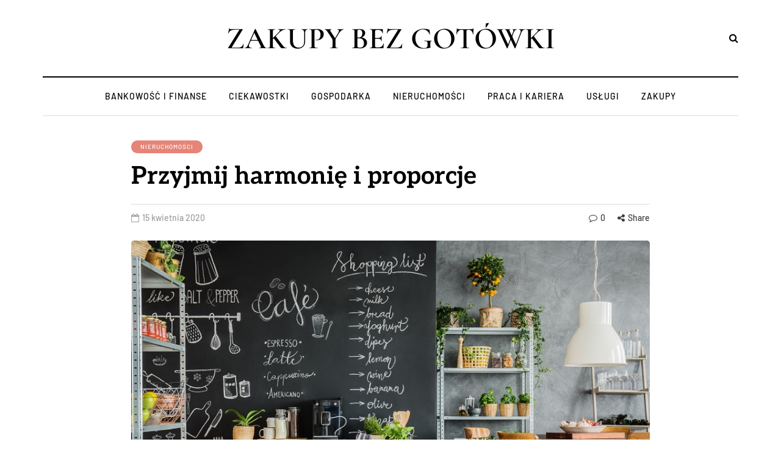

--- FILE ---
content_type: text/html; charset=UTF-8
request_url: https://zakupybezgotowki.pl/przyjmij-harmonie-i-proporcje/?noamp=mobile
body_size: 14362
content:
<!DOCTYPE html>
<html lang="pl-PL">
<head>
<meta name="viewport" content="width=device-width, initial-scale=1.0" />
<meta charset="UTF-8" />
<link rel="profile" href="http://gmpg.org/xfn/11" />
<link rel="pingback" href="https://zakupybezgotowki.pl/xmlrpc.php" />
<script type="text/javascript">
/* <![CDATA[ */
(()=>{var e={};e.g=function(){if("object"==typeof globalThis)return globalThis;try{return this||new Function("return this")()}catch(e){if("object"==typeof window)return window}}(),function({ampUrl:n,isCustomizePreview:t,isAmpDevMode:r,noampQueryVarName:o,noampQueryVarValue:s,disabledStorageKey:i,mobileUserAgents:a,regexRegex:c}){if("undefined"==typeof sessionStorage)return;const d=new RegExp(c);if(!a.some((e=>{const n=e.match(d);return!(!n||!new RegExp(n[1],n[2]).test(navigator.userAgent))||navigator.userAgent.includes(e)})))return;e.g.addEventListener("DOMContentLoaded",(()=>{const e=document.getElementById("amp-mobile-version-switcher");if(!e)return;e.hidden=!1;const n=e.querySelector("a[href]");n&&n.addEventListener("click",(()=>{sessionStorage.removeItem(i)}))}));const g=r&&["paired-browsing-non-amp","paired-browsing-amp"].includes(window.name);if(sessionStorage.getItem(i)||t||g)return;const u=new URL(location.href),m=new URL(n);m.hash=u.hash,u.searchParams.has(o)&&s===u.searchParams.get(o)?sessionStorage.setItem(i,"1"):m.href!==u.href&&(window.stop(),location.replace(m.href))}({"ampUrl":"https:\/\/zakupybezgotowki.pl\/przyjmij-harmonie-i-proporcje\/?amp=1","noampQueryVarName":"noamp","noampQueryVarValue":"mobile","disabledStorageKey":"amp_mobile_redirect_disabled","mobileUserAgents":["Mobile","Android","Silk\/","Kindle","BlackBerry","Opera Mini","Opera Mobi"],"regexRegex":"^\\\/((?:.|\\n)+)\\\/([i]*)$","isCustomizePreview":false,"isAmpDevMode":false})})();
/* ]]> */
</script>
  <meta name='robots' content='index, follow, max-image-preview:large, max-snippet:-1, max-video-preview:-1' />
	<style>img:is([sizes="auto" i], [sizes^="auto," i]) { contain-intrinsic-size: 3000px 1500px }</style>
	
	<!-- This site is optimized with the Yoast SEO plugin v26.4 - https://yoast.com/wordpress/plugins/seo/ -->
	<title>Przyjmij harmonię i proporcje - ZakupyBezGotowki.pl</title>
	<link rel="canonical" href="https://zakupybezgotowki.pl/przyjmij-harmonie-i-proporcje/" />
	<meta property="og:locale" content="pl_PL" />
	<meta property="og:type" content="article" />
	<meta property="og:title" content="Przyjmij harmonię i proporcje - ZakupyBezGotowki.pl" />
	<meta property="og:description" content="Harmonia w aranżacji wnętrz to równowaga i proporcje. Skala pomieszczenia, dużego lub małego, będzie miała wpływ na ogólny układ. Niektóre elementy, takie jak szerokość ścieżek wokół przestrzeni, będą miały minimalny wygodny rozmiar. Inne opcje, takie..." />
	<meta property="og:url" content="https://zakupybezgotowki.pl/przyjmij-harmonie-i-proporcje/" />
	<meta property="og:site_name" content="ZakupyBezGotowki.pl" />
	<meta property="article:published_time" content="2020-04-15T20:07:42+00:00" />
	<meta property="article:modified_time" content="2020-10-08T20:20:48+00:00" />
	<meta property="og:image" content="https://zakupybezgotowki.pl/wp-content/uploads/2020/10/jak-ozdobic-duza-sciane.jpg" />
	<meta property="og:image:width" content="800" />
	<meta property="og:image:height" content="533" />
	<meta property="og:image:type" content="image/jpeg" />
	<meta name="author" content="Witold Stasiak" />
	<meta name="twitter:card" content="summary_large_image" />
	<meta name="twitter:label1" content="Napisane przez" />
	<meta name="twitter:data1" content="Witold Stasiak" />
	<meta name="twitter:label2" content="Szacowany czas czytania" />
	<meta name="twitter:data2" content="5 minut" />
	<script type="application/ld+json" class="yoast-schema-graph">{"@context":"https://schema.org","@graph":[{"@type":"WebPage","@id":"https://zakupybezgotowki.pl/przyjmij-harmonie-i-proporcje/","url":"https://zakupybezgotowki.pl/przyjmij-harmonie-i-proporcje/","name":"Przyjmij harmonię i proporcje - ZakupyBezGotowki.pl","isPartOf":{"@id":"https://zakupybezgotowki.pl/#website"},"primaryImageOfPage":{"@id":"https://zakupybezgotowki.pl/przyjmij-harmonie-i-proporcje/#primaryimage"},"image":{"@id":"https://zakupybezgotowki.pl/przyjmij-harmonie-i-proporcje/#primaryimage"},"thumbnailUrl":"https://zakupybezgotowki.pl/wp-content/uploads/2020/10/jak-ozdobic-duza-sciane.jpg","datePublished":"2020-04-15T20:07:42+00:00","dateModified":"2020-10-08T20:20:48+00:00","author":{"@id":"https://zakupybezgotowki.pl/#/schema/person/02678a1ac1916f03b525178fc2ec22de"},"breadcrumb":{"@id":"https://zakupybezgotowki.pl/przyjmij-harmonie-i-proporcje/#breadcrumb"},"inLanguage":"pl-PL","potentialAction":[{"@type":"ReadAction","target":["https://zakupybezgotowki.pl/przyjmij-harmonie-i-proporcje/"]}]},{"@type":"ImageObject","inLanguage":"pl-PL","@id":"https://zakupybezgotowki.pl/przyjmij-harmonie-i-proporcje/#primaryimage","url":"https://zakupybezgotowki.pl/wp-content/uploads/2020/10/jak-ozdobic-duza-sciane.jpg","contentUrl":"https://zakupybezgotowki.pl/wp-content/uploads/2020/10/jak-ozdobic-duza-sciane.jpg","width":800,"height":533},{"@type":"BreadcrumbList","@id":"https://zakupybezgotowki.pl/przyjmij-harmonie-i-proporcje/#breadcrumb","itemListElement":[{"@type":"ListItem","position":1,"name":"Strona główna","item":"https://zakupybezgotowki.pl/"},{"@type":"ListItem","position":2,"name":"Przyjmij harmonię i proporcje"}]},{"@type":"WebSite","@id":"https://zakupybezgotowki.pl/#website","url":"https://zakupybezgotowki.pl/","name":"ZakupyBezGotowki.pl","description":"serwis finansowy","potentialAction":[{"@type":"SearchAction","target":{"@type":"EntryPoint","urlTemplate":"https://zakupybezgotowki.pl/?s={search_term_string}"},"query-input":{"@type":"PropertyValueSpecification","valueRequired":true,"valueName":"search_term_string"}}],"inLanguage":"pl-PL"},{"@type":"Person","@id":"https://zakupybezgotowki.pl/#/schema/person/02678a1ac1916f03b525178fc2ec22de","name":"Witold Stasiak","image":{"@type":"ImageObject","inLanguage":"pl-PL","@id":"https://zakupybezgotowki.pl/#/schema/person/image/","url":"https://secure.gravatar.com/avatar/8e14bfc1b075f3e8ec2ce1cba7041d50ca1b939ae68c2beb6baa44be9989c396?s=96&d=mm&r=g","contentUrl":"https://secure.gravatar.com/avatar/8e14bfc1b075f3e8ec2ce1cba7041d50ca1b939ae68c2beb6baa44be9989c396?s=96&d=mm&r=g","caption":"Witold Stasiak"},"sameAs":["https://zakupybezgotowki.pl"]}]}</script>
	<!-- / Yoast SEO plugin. -->


<link rel="alternate" type="application/rss+xml" title="ZakupyBezGotowki.pl &raquo; Kanał z wpisami" href="https://zakupybezgotowki.pl/feed/" />
<link rel="alternate" type="application/rss+xml" title="ZakupyBezGotowki.pl &raquo; Kanał z komentarzami" href="https://zakupybezgotowki.pl/comments/feed/" />
<link rel="alternate" type="application/rss+xml" title="ZakupyBezGotowki.pl &raquo; Przyjmij harmonię i proporcje Kanał z komentarzami" href="https://zakupybezgotowki.pl/przyjmij-harmonie-i-proporcje/feed/" />
<script type="text/javascript">
/* <![CDATA[ */
window._wpemojiSettings = {"baseUrl":"https:\/\/s.w.org\/images\/core\/emoji\/16.0.1\/72x72\/","ext":".png","svgUrl":"https:\/\/s.w.org\/images\/core\/emoji\/16.0.1\/svg\/","svgExt":".svg","source":{"concatemoji":"https:\/\/zakupybezgotowki.pl\/wp-includes\/js\/wp-emoji-release.min.js?ver=6.8.3"}};
/*! This file is auto-generated */
!function(s,n){var o,i,e;function c(e){try{var t={supportTests:e,timestamp:(new Date).valueOf()};sessionStorage.setItem(o,JSON.stringify(t))}catch(e){}}function p(e,t,n){e.clearRect(0,0,e.canvas.width,e.canvas.height),e.fillText(t,0,0);var t=new Uint32Array(e.getImageData(0,0,e.canvas.width,e.canvas.height).data),a=(e.clearRect(0,0,e.canvas.width,e.canvas.height),e.fillText(n,0,0),new Uint32Array(e.getImageData(0,0,e.canvas.width,e.canvas.height).data));return t.every(function(e,t){return e===a[t]})}function u(e,t){e.clearRect(0,0,e.canvas.width,e.canvas.height),e.fillText(t,0,0);for(var n=e.getImageData(16,16,1,1),a=0;a<n.data.length;a++)if(0!==n.data[a])return!1;return!0}function f(e,t,n,a){switch(t){case"flag":return n(e,"\ud83c\udff3\ufe0f\u200d\u26a7\ufe0f","\ud83c\udff3\ufe0f\u200b\u26a7\ufe0f")?!1:!n(e,"\ud83c\udde8\ud83c\uddf6","\ud83c\udde8\u200b\ud83c\uddf6")&&!n(e,"\ud83c\udff4\udb40\udc67\udb40\udc62\udb40\udc65\udb40\udc6e\udb40\udc67\udb40\udc7f","\ud83c\udff4\u200b\udb40\udc67\u200b\udb40\udc62\u200b\udb40\udc65\u200b\udb40\udc6e\u200b\udb40\udc67\u200b\udb40\udc7f");case"emoji":return!a(e,"\ud83e\udedf")}return!1}function g(e,t,n,a){var r="undefined"!=typeof WorkerGlobalScope&&self instanceof WorkerGlobalScope?new OffscreenCanvas(300,150):s.createElement("canvas"),o=r.getContext("2d",{willReadFrequently:!0}),i=(o.textBaseline="top",o.font="600 32px Arial",{});return e.forEach(function(e){i[e]=t(o,e,n,a)}),i}function t(e){var t=s.createElement("script");t.src=e,t.defer=!0,s.head.appendChild(t)}"undefined"!=typeof Promise&&(o="wpEmojiSettingsSupports",i=["flag","emoji"],n.supports={everything:!0,everythingExceptFlag:!0},e=new Promise(function(e){s.addEventListener("DOMContentLoaded",e,{once:!0})}),new Promise(function(t){var n=function(){try{var e=JSON.parse(sessionStorage.getItem(o));if("object"==typeof e&&"number"==typeof e.timestamp&&(new Date).valueOf()<e.timestamp+604800&&"object"==typeof e.supportTests)return e.supportTests}catch(e){}return null}();if(!n){if("undefined"!=typeof Worker&&"undefined"!=typeof OffscreenCanvas&&"undefined"!=typeof URL&&URL.createObjectURL&&"undefined"!=typeof Blob)try{var e="postMessage("+g.toString()+"("+[JSON.stringify(i),f.toString(),p.toString(),u.toString()].join(",")+"));",a=new Blob([e],{type:"text/javascript"}),r=new Worker(URL.createObjectURL(a),{name:"wpTestEmojiSupports"});return void(r.onmessage=function(e){c(n=e.data),r.terminate(),t(n)})}catch(e){}c(n=g(i,f,p,u))}t(n)}).then(function(e){for(var t in e)n.supports[t]=e[t],n.supports.everything=n.supports.everything&&n.supports[t],"flag"!==t&&(n.supports.everythingExceptFlag=n.supports.everythingExceptFlag&&n.supports[t]);n.supports.everythingExceptFlag=n.supports.everythingExceptFlag&&!n.supports.flag,n.DOMReady=!1,n.readyCallback=function(){n.DOMReady=!0}}).then(function(){return e}).then(function(){var e;n.supports.everything||(n.readyCallback(),(e=n.source||{}).concatemoji?t(e.concatemoji):e.wpemoji&&e.twemoji&&(t(e.twemoji),t(e.wpemoji)))}))}((window,document),window._wpemojiSettings);
/* ]]> */
</script>
<style id='wp-emoji-styles-inline-css' type='text/css'>

	img.wp-smiley, img.emoji {
		display: inline !important;
		border: none !important;
		box-shadow: none !important;
		height: 1em !important;
		width: 1em !important;
		margin: 0 0.07em !important;
		vertical-align: -0.1em !important;
		background: none !important;
		padding: 0 !important;
	}
</style>
<link rel="stylesheet" href="https://zakupybezgotowki.pl/wp-includes/css/dist/block-library/style.min.css?ver=6.8.3">
<style id='classic-theme-styles-inline-css' type='text/css'>
/*! This file is auto-generated */
.wp-block-button__link{color:#fff;background-color:#32373c;border-radius:9999px;box-shadow:none;text-decoration:none;padding:calc(.667em + 2px) calc(1.333em + 2px);font-size:1.125em}.wp-block-file__button{background:#32373c;color:#fff;text-decoration:none}
</style>
<style id='global-styles-inline-css' type='text/css'>
:root{--wp--preset--aspect-ratio--square: 1;--wp--preset--aspect-ratio--4-3: 4/3;--wp--preset--aspect-ratio--3-4: 3/4;--wp--preset--aspect-ratio--3-2: 3/2;--wp--preset--aspect-ratio--2-3: 2/3;--wp--preset--aspect-ratio--16-9: 16/9;--wp--preset--aspect-ratio--9-16: 9/16;--wp--preset--color--black: #000000;--wp--preset--color--cyan-bluish-gray: #abb8c3;--wp--preset--color--white: #ffffff;--wp--preset--color--pale-pink: #f78da7;--wp--preset--color--vivid-red: #cf2e2e;--wp--preset--color--luminous-vivid-orange: #ff6900;--wp--preset--color--luminous-vivid-amber: #fcb900;--wp--preset--color--light-green-cyan: #7bdcb5;--wp--preset--color--vivid-green-cyan: #00d084;--wp--preset--color--pale-cyan-blue: #8ed1fc;--wp--preset--color--vivid-cyan-blue: #0693e3;--wp--preset--color--vivid-purple: #9b51e0;--wp--preset--gradient--vivid-cyan-blue-to-vivid-purple: linear-gradient(135deg,rgba(6,147,227,1) 0%,rgb(155,81,224) 100%);--wp--preset--gradient--light-green-cyan-to-vivid-green-cyan: linear-gradient(135deg,rgb(122,220,180) 0%,rgb(0,208,130) 100%);--wp--preset--gradient--luminous-vivid-amber-to-luminous-vivid-orange: linear-gradient(135deg,rgba(252,185,0,1) 0%,rgba(255,105,0,1) 100%);--wp--preset--gradient--luminous-vivid-orange-to-vivid-red: linear-gradient(135deg,rgba(255,105,0,1) 0%,rgb(207,46,46) 100%);--wp--preset--gradient--very-light-gray-to-cyan-bluish-gray: linear-gradient(135deg,rgb(238,238,238) 0%,rgb(169,184,195) 100%);--wp--preset--gradient--cool-to-warm-spectrum: linear-gradient(135deg,rgb(74,234,220) 0%,rgb(151,120,209) 20%,rgb(207,42,186) 40%,rgb(238,44,130) 60%,rgb(251,105,98) 80%,rgb(254,248,76) 100%);--wp--preset--gradient--blush-light-purple: linear-gradient(135deg,rgb(255,206,236) 0%,rgb(152,150,240) 100%);--wp--preset--gradient--blush-bordeaux: linear-gradient(135deg,rgb(254,205,165) 0%,rgb(254,45,45) 50%,rgb(107,0,62) 100%);--wp--preset--gradient--luminous-dusk: linear-gradient(135deg,rgb(255,203,112) 0%,rgb(199,81,192) 50%,rgb(65,88,208) 100%);--wp--preset--gradient--pale-ocean: linear-gradient(135deg,rgb(255,245,203) 0%,rgb(182,227,212) 50%,rgb(51,167,181) 100%);--wp--preset--gradient--electric-grass: linear-gradient(135deg,rgb(202,248,128) 0%,rgb(113,206,126) 100%);--wp--preset--gradient--midnight: linear-gradient(135deg,rgb(2,3,129) 0%,rgb(40,116,252) 100%);--wp--preset--font-size--small: 13px;--wp--preset--font-size--medium: 20px;--wp--preset--font-size--large: 36px;--wp--preset--font-size--x-large: 42px;--wp--preset--spacing--20: 0.44rem;--wp--preset--spacing--30: 0.67rem;--wp--preset--spacing--40: 1rem;--wp--preset--spacing--50: 1.5rem;--wp--preset--spacing--60: 2.25rem;--wp--preset--spacing--70: 3.38rem;--wp--preset--spacing--80: 5.06rem;--wp--preset--shadow--natural: 6px 6px 9px rgba(0, 0, 0, 0.2);--wp--preset--shadow--deep: 12px 12px 50px rgba(0, 0, 0, 0.4);--wp--preset--shadow--sharp: 6px 6px 0px rgba(0, 0, 0, 0.2);--wp--preset--shadow--outlined: 6px 6px 0px -3px rgba(255, 255, 255, 1), 6px 6px rgba(0, 0, 0, 1);--wp--preset--shadow--crisp: 6px 6px 0px rgba(0, 0, 0, 1);}:where(.is-layout-flex){gap: 0.5em;}:where(.is-layout-grid){gap: 0.5em;}body .is-layout-flex{display: flex;}.is-layout-flex{flex-wrap: wrap;align-items: center;}.is-layout-flex > :is(*, div){margin: 0;}body .is-layout-grid{display: grid;}.is-layout-grid > :is(*, div){margin: 0;}:where(.wp-block-columns.is-layout-flex){gap: 2em;}:where(.wp-block-columns.is-layout-grid){gap: 2em;}:where(.wp-block-post-template.is-layout-flex){gap: 1.25em;}:where(.wp-block-post-template.is-layout-grid){gap: 1.25em;}.has-black-color{color: var(--wp--preset--color--black) !important;}.has-cyan-bluish-gray-color{color: var(--wp--preset--color--cyan-bluish-gray) !important;}.has-white-color{color: var(--wp--preset--color--white) !important;}.has-pale-pink-color{color: var(--wp--preset--color--pale-pink) !important;}.has-vivid-red-color{color: var(--wp--preset--color--vivid-red) !important;}.has-luminous-vivid-orange-color{color: var(--wp--preset--color--luminous-vivid-orange) !important;}.has-luminous-vivid-amber-color{color: var(--wp--preset--color--luminous-vivid-amber) !important;}.has-light-green-cyan-color{color: var(--wp--preset--color--light-green-cyan) !important;}.has-vivid-green-cyan-color{color: var(--wp--preset--color--vivid-green-cyan) !important;}.has-pale-cyan-blue-color{color: var(--wp--preset--color--pale-cyan-blue) !important;}.has-vivid-cyan-blue-color{color: var(--wp--preset--color--vivid-cyan-blue) !important;}.has-vivid-purple-color{color: var(--wp--preset--color--vivid-purple) !important;}.has-black-background-color{background-color: var(--wp--preset--color--black) !important;}.has-cyan-bluish-gray-background-color{background-color: var(--wp--preset--color--cyan-bluish-gray) !important;}.has-white-background-color{background-color: var(--wp--preset--color--white) !important;}.has-pale-pink-background-color{background-color: var(--wp--preset--color--pale-pink) !important;}.has-vivid-red-background-color{background-color: var(--wp--preset--color--vivid-red) !important;}.has-luminous-vivid-orange-background-color{background-color: var(--wp--preset--color--luminous-vivid-orange) !important;}.has-luminous-vivid-amber-background-color{background-color: var(--wp--preset--color--luminous-vivid-amber) !important;}.has-light-green-cyan-background-color{background-color: var(--wp--preset--color--light-green-cyan) !important;}.has-vivid-green-cyan-background-color{background-color: var(--wp--preset--color--vivid-green-cyan) !important;}.has-pale-cyan-blue-background-color{background-color: var(--wp--preset--color--pale-cyan-blue) !important;}.has-vivid-cyan-blue-background-color{background-color: var(--wp--preset--color--vivid-cyan-blue) !important;}.has-vivid-purple-background-color{background-color: var(--wp--preset--color--vivid-purple) !important;}.has-black-border-color{border-color: var(--wp--preset--color--black) !important;}.has-cyan-bluish-gray-border-color{border-color: var(--wp--preset--color--cyan-bluish-gray) !important;}.has-white-border-color{border-color: var(--wp--preset--color--white) !important;}.has-pale-pink-border-color{border-color: var(--wp--preset--color--pale-pink) !important;}.has-vivid-red-border-color{border-color: var(--wp--preset--color--vivid-red) !important;}.has-luminous-vivid-orange-border-color{border-color: var(--wp--preset--color--luminous-vivid-orange) !important;}.has-luminous-vivid-amber-border-color{border-color: var(--wp--preset--color--luminous-vivid-amber) !important;}.has-light-green-cyan-border-color{border-color: var(--wp--preset--color--light-green-cyan) !important;}.has-vivid-green-cyan-border-color{border-color: var(--wp--preset--color--vivid-green-cyan) !important;}.has-pale-cyan-blue-border-color{border-color: var(--wp--preset--color--pale-cyan-blue) !important;}.has-vivid-cyan-blue-border-color{border-color: var(--wp--preset--color--vivid-cyan-blue) !important;}.has-vivid-purple-border-color{border-color: var(--wp--preset--color--vivid-purple) !important;}.has-vivid-cyan-blue-to-vivid-purple-gradient-background{background: var(--wp--preset--gradient--vivid-cyan-blue-to-vivid-purple) !important;}.has-light-green-cyan-to-vivid-green-cyan-gradient-background{background: var(--wp--preset--gradient--light-green-cyan-to-vivid-green-cyan) !important;}.has-luminous-vivid-amber-to-luminous-vivid-orange-gradient-background{background: var(--wp--preset--gradient--luminous-vivid-amber-to-luminous-vivid-orange) !important;}.has-luminous-vivid-orange-to-vivid-red-gradient-background{background: var(--wp--preset--gradient--luminous-vivid-orange-to-vivid-red) !important;}.has-very-light-gray-to-cyan-bluish-gray-gradient-background{background: var(--wp--preset--gradient--very-light-gray-to-cyan-bluish-gray) !important;}.has-cool-to-warm-spectrum-gradient-background{background: var(--wp--preset--gradient--cool-to-warm-spectrum) !important;}.has-blush-light-purple-gradient-background{background: var(--wp--preset--gradient--blush-light-purple) !important;}.has-blush-bordeaux-gradient-background{background: var(--wp--preset--gradient--blush-bordeaux) !important;}.has-luminous-dusk-gradient-background{background: var(--wp--preset--gradient--luminous-dusk) !important;}.has-pale-ocean-gradient-background{background: var(--wp--preset--gradient--pale-ocean) !important;}.has-electric-grass-gradient-background{background: var(--wp--preset--gradient--electric-grass) !important;}.has-midnight-gradient-background{background: var(--wp--preset--gradient--midnight) !important;}.has-small-font-size{font-size: var(--wp--preset--font-size--small) !important;}.has-medium-font-size{font-size: var(--wp--preset--font-size--medium) !important;}.has-large-font-size{font-size: var(--wp--preset--font-size--large) !important;}.has-x-large-font-size{font-size: var(--wp--preset--font-size--x-large) !important;}
:where(.wp-block-post-template.is-layout-flex){gap: 1.25em;}:where(.wp-block-post-template.is-layout-grid){gap: 1.25em;}
:where(.wp-block-columns.is-layout-flex){gap: 2em;}:where(.wp-block-columns.is-layout-grid){gap: 2em;}
:root :where(.wp-block-pullquote){font-size: 1.5em;line-height: 1.6;}
</style>
<link rel="stylesheet" href="https://zakupybezgotowki.pl/wp-content/plugins/responsive-lightbox/assets/swipebox/swipebox.min.css?ver=1.5.2">
<link rel="stylesheet" href="https://zakupybezgotowki.pl/wp-content/themes/davenport/css/bootstrap.css?ver=6.8.3">
<link rel="stylesheet" href="https://zakupybezgotowki.pl/wp-content/themes/davenport/js/owl-carousel/owl.carousel.css?ver=6.8.3">
<link rel="stylesheet" href="https://zakupybezgotowki.pl/wp-content/themes/davenport/style.css?ver=1.0.2">
<link rel="stylesheet" href="https://zakupybezgotowki.pl/wp-content/themes/davenport/responsive.css?ver=all">
<link rel="stylesheet" href="https://zakupybezgotowki.pl/wp-content/themes/davenport/css/animations.css?ver=6.8.3">
<link rel="stylesheet" href="https://zakupybezgotowki.pl/wp-content/themes/davenport/css/font-awesome.css?ver=6.8.3">
<link rel="stylesheet" href="https://zakupybezgotowki.pl/wp-content/themes/davenport/js/select2/select2.css?ver=6.8.3">
<link rel="stylesheet" href="https://zakupybezgotowki.pl/wp-content/themes/davenport/css/idangerous.swiper.css?ver=6.8.3">
<link rel="stylesheet" href="https://zakupybezgotowki.pl/wp-content/themes/davenport/js/aos/aos.css?ver=6.8.3">
<link rel="stylesheet" href="https://zakupybezgotowki.pl/wp-includes/css/dashicons.min.css?ver=6.8.3">
<link rel="stylesheet" href="https://zakupybezgotowki.pl/wp-includes/js/thickbox/thickbox.css?ver=6.8.3">
<link rel="stylesheet" href="https://zakupybezgotowki.pl/wp-content/themes/davenport/inc/modules/mega-menu/css/mega-menu.css?ver=6.8.3">
<link rel="stylesheet" href="https://zakupybezgotowki.pl/wp-content/themes/davenport/inc/modules/mega-menu/css/mega-menu-responsive.css?ver=6.8.3">
<link rel="stylesheet" href="https://zakupybezgotowki.pl/wp-content/plugins/wp-pagenavi/pagenavi-css.css?ver=2.70">
<link rel="stylesheet" href="https://zakupybezgotowki.pl/wp-content/uploads/style-cache-davenport.css?ver=1678570598.9516">
<script type="text/javascript" src="https://zakupybezgotowki.pl/wp-includes/js/jquery/jquery.min.js?ver=3.7.1" id="jquery-core-js"></script>
<script type="text/javascript" src="https://zakupybezgotowki.pl/wp-includes/js/jquery/jquery-migrate.min.js?ver=3.4.1" id="jquery-migrate-js"></script>
<script type="text/javascript" src="https://zakupybezgotowki.pl/wp-content/plugins/responsive-lightbox/assets/swipebox/jquery.swipebox.min.js?ver=1.5.2" id="responsive-lightbox-swipebox-js"></script>
<script type="text/javascript" src="https://zakupybezgotowki.pl/wp-includes/js/underscore.min.js?ver=1.13.7" id="underscore-js"></script>
<script type="text/javascript" src="https://zakupybezgotowki.pl/wp-content/plugins/responsive-lightbox/assets/infinitescroll/infinite-scroll.pkgd.min.js?ver=4.0.1" id="responsive-lightbox-infinite-scroll-js"></script>
<script type="text/javascript" id="responsive-lightbox-js-before">
/* <![CDATA[ */
var rlArgs = {"script":"swipebox","selector":"lightbox","customEvents":"","activeGalleries":true,"animation":true,"hideCloseButtonOnMobile":false,"removeBarsOnMobile":false,"hideBars":true,"hideBarsDelay":5000,"videoMaxWidth":1080,"useSVG":true,"loopAtEnd":false,"woocommerce_gallery":false,"ajaxurl":"https:\/\/zakupybezgotowki.pl\/wp-admin\/admin-ajax.php","nonce":"4ee6f64d91","preview":false,"postId":48,"scriptExtension":false};
/* ]]> */
</script>
<script type="text/javascript" src="https://zakupybezgotowki.pl/wp-content/plugins/responsive-lightbox/js/front.js?ver=2.5.4" id="responsive-lightbox-js"></script>
<script type="text/javascript" src="https://zakupybezgotowki.pl/wp-content/uploads/js-cache-davenport.js?ver=1678570598.9527" id="js-cache-davenport-js"></script>
<link rel="https://api.w.org/" href="https://zakupybezgotowki.pl/wp-json/" /><link rel="alternate" title="JSON" type="application/json" href="https://zakupybezgotowki.pl/wp-json/wp/v2/posts/48" /><link rel="EditURI" type="application/rsd+xml" title="RSD" href="https://zakupybezgotowki.pl/xmlrpc.php?rsd" />
<meta name="generator" content="WordPress 6.8.3" />
<link rel='shortlink' href='https://zakupybezgotowki.pl/?p=48' />
<link rel="alternate" title="oEmbed (JSON)" type="application/json+oembed" href="https://zakupybezgotowki.pl/wp-json/oembed/1.0/embed?url=https%3A%2F%2Fzakupybezgotowki.pl%2Fprzyjmij-harmonie-i-proporcje%2F" />
<link rel="alternate" title="oEmbed (XML)" type="text/xml+oembed" href="https://zakupybezgotowki.pl/wp-json/oembed/1.0/embed?url=https%3A%2F%2Fzakupybezgotowki.pl%2Fprzyjmij-harmonie-i-proporcje%2F&#038;format=xml" />
<link rel="alternate" type="text/html" media="only screen and (max-width: 640px)" href="https://zakupybezgotowki.pl/przyjmij-harmonie-i-proporcje/?amp=1"><link rel="amphtml" href="https://zakupybezgotowki.pl/przyjmij-harmonie-i-proporcje/?amp=1"><style>#amp-mobile-version-switcher{left:0;position:absolute;width:100%;z-index:100}#amp-mobile-version-switcher>a{background-color:#444;border:0;color:#eaeaea;display:block;font-family:-apple-system,BlinkMacSystemFont,Segoe UI,Roboto,Oxygen-Sans,Ubuntu,Cantarell,Helvetica Neue,sans-serif;font-size:16px;font-weight:600;padding:15px 0;text-align:center;-webkit-text-decoration:none;text-decoration:none}#amp-mobile-version-switcher>a:active,#amp-mobile-version-switcher>a:focus,#amp-mobile-version-switcher>a:hover{-webkit-text-decoration:underline;text-decoration:underline}</style><style id="kirki-inline-styles">{font-family:Barlow;font-size:16px;font-weight:500;color:#000000;}/* cyrillic-ext */
@font-face {
  font-family: 'Cormorant Garamond';
  font-style: normal;
  font-weight: 600;
  font-display: swap;
  src: url(https://zakupybezgotowki.pl/wp-content/fonts/cormorant-garamond/co3umX5slCNuHLi8bLeY9MK7whWMhyjypVO7abI26QOD_iE9KnnOiss4.woff2) format('woff2');
  unicode-range: U+0460-052F, U+1C80-1C8A, U+20B4, U+2DE0-2DFF, U+A640-A69F, U+FE2E-FE2F;
}
/* cyrillic */
@font-face {
  font-family: 'Cormorant Garamond';
  font-style: normal;
  font-weight: 600;
  font-display: swap;
  src: url(https://zakupybezgotowki.pl/wp-content/fonts/cormorant-garamond/co3umX5slCNuHLi8bLeY9MK7whWMhyjypVO7abI26QOD_iE9KnDOiss4.woff2) format('woff2');
  unicode-range: U+0301, U+0400-045F, U+0490-0491, U+04B0-04B1, U+2116;
}
/* vietnamese */
@font-face {
  font-family: 'Cormorant Garamond';
  font-style: normal;
  font-weight: 600;
  font-display: swap;
  src: url(https://zakupybezgotowki.pl/wp-content/fonts/cormorant-garamond/co3umX5slCNuHLi8bLeY9MK7whWMhyjypVO7abI26QOD_iE9KnvOiss4.woff2) format('woff2');
  unicode-range: U+0102-0103, U+0110-0111, U+0128-0129, U+0168-0169, U+01A0-01A1, U+01AF-01B0, U+0300-0301, U+0303-0304, U+0308-0309, U+0323, U+0329, U+1EA0-1EF9, U+20AB;
}
/* latin-ext */
@font-face {
  font-family: 'Cormorant Garamond';
  font-style: normal;
  font-weight: 600;
  font-display: swap;
  src: url(https://zakupybezgotowki.pl/wp-content/fonts/cormorant-garamond/co3umX5slCNuHLi8bLeY9MK7whWMhyjypVO7abI26QOD_iE9KnrOiss4.woff2) format('woff2');
  unicode-range: U+0100-02BA, U+02BD-02C5, U+02C7-02CC, U+02CE-02D7, U+02DD-02FF, U+0304, U+0308, U+0329, U+1D00-1DBF, U+1E00-1E9F, U+1EF2-1EFF, U+2020, U+20A0-20AB, U+20AD-20C0, U+2113, U+2C60-2C7F, U+A720-A7FF;
}
/* latin */
@font-face {
  font-family: 'Cormorant Garamond';
  font-style: normal;
  font-weight: 600;
  font-display: swap;
  src: url(https://zakupybezgotowki.pl/wp-content/fonts/cormorant-garamond/co3umX5slCNuHLi8bLeY9MK7whWMhyjypVO7abI26QOD_iE9KnTOig.woff2) format('woff2');
  unicode-range: U+0000-00FF, U+0131, U+0152-0153, U+02BB-02BC, U+02C6, U+02DA, U+02DC, U+0304, U+0308, U+0329, U+2000-206F, U+20AC, U+2122, U+2191, U+2193, U+2212, U+2215, U+FEFF, U+FFFD;
}/* vietnamese */
@font-face {
  font-family: 'Aleo';
  font-style: normal;
  font-weight: 700;
  font-display: swap;
  src: url(https://zakupybezgotowki.pl/wp-content/fonts/aleo/c4m61nF8G8_s6gHhIOX0IYBo_KKQHVP1Fo8aCA.woff2) format('woff2');
  unicode-range: U+0102-0103, U+0110-0111, U+0128-0129, U+0168-0169, U+01A0-01A1, U+01AF-01B0, U+0300-0301, U+0303-0304, U+0308-0309, U+0323, U+0329, U+1EA0-1EF9, U+20AB;
}
/* latin-ext */
@font-face {
  font-family: 'Aleo';
  font-style: normal;
  font-weight: 700;
  font-display: swap;
  src: url(https://zakupybezgotowki.pl/wp-content/fonts/aleo/c4m61nF8G8_s6gHhIOX0IYBo_KKQHVP0Fo8aCA.woff2) format('woff2');
  unicode-range: U+0100-02BA, U+02BD-02C5, U+02C7-02CC, U+02CE-02D7, U+02DD-02FF, U+0304, U+0308, U+0329, U+1D00-1DBF, U+1E00-1E9F, U+1EF2-1EFF, U+2020, U+20A0-20AB, U+20AD-20C0, U+2113, U+2C60-2C7F, U+A720-A7FF;
}
/* latin */
@font-face {
  font-family: 'Aleo';
  font-style: normal;
  font-weight: 700;
  font-display: swap;
  src: url(https://zakupybezgotowki.pl/wp-content/fonts/aleo/c4m61nF8G8_s6gHhIOX0IYBo_KKQHVP6Fo8.woff2) format('woff2');
  unicode-range: U+0000-00FF, U+0131, U+0152-0153, U+02BB-02BC, U+02C6, U+02DA, U+02DC, U+0304, U+0308, U+0329, U+2000-206F, U+20AC, U+2122, U+2191, U+2193, U+2212, U+2215, U+FEFF, U+FFFD;
}/* cyrillic-ext */
@font-face {
  font-family: 'Source Serif Pro';
  font-style: normal;
  font-weight: 400;
  font-display: swap;
  src: url(https://zakupybezgotowki.pl/wp-content/fonts/source-serif-pro/neIQzD-0qpwxpaWvjeD0X88SAOeauXk-oBOL.woff2) format('woff2');
  unicode-range: U+0460-052F, U+1C80-1C8A, U+20B4, U+2DE0-2DFF, U+A640-A69F, U+FE2E-FE2F;
}
/* cyrillic */
@font-face {
  font-family: 'Source Serif Pro';
  font-style: normal;
  font-weight: 400;
  font-display: swap;
  src: url(https://zakupybezgotowki.pl/wp-content/fonts/source-serif-pro/neIQzD-0qpwxpaWvjeD0X88SAOeauXA-oBOL.woff2) format('woff2');
  unicode-range: U+0301, U+0400-045F, U+0490-0491, U+04B0-04B1, U+2116;
}
/* greek */
@font-face {
  font-family: 'Source Serif Pro';
  font-style: normal;
  font-weight: 400;
  font-display: swap;
  src: url(https://zakupybezgotowki.pl/wp-content/fonts/source-serif-pro/neIQzD-0qpwxpaWvjeD0X88SAOeauXc-oBOL.woff2) format('woff2');
  unicode-range: U+0370-0377, U+037A-037F, U+0384-038A, U+038C, U+038E-03A1, U+03A3-03FF;
}
/* vietnamese */
@font-face {
  font-family: 'Source Serif Pro';
  font-style: normal;
  font-weight: 400;
  font-display: swap;
  src: url(https://zakupybezgotowki.pl/wp-content/fonts/source-serif-pro/neIQzD-0qpwxpaWvjeD0X88SAOeauXs-oBOL.woff2) format('woff2');
  unicode-range: U+0102-0103, U+0110-0111, U+0128-0129, U+0168-0169, U+01A0-01A1, U+01AF-01B0, U+0300-0301, U+0303-0304, U+0308-0309, U+0323, U+0329, U+1EA0-1EF9, U+20AB;
}
/* latin-ext */
@font-face {
  font-family: 'Source Serif Pro';
  font-style: normal;
  font-weight: 400;
  font-display: swap;
  src: url(https://zakupybezgotowki.pl/wp-content/fonts/source-serif-pro/neIQzD-0qpwxpaWvjeD0X88SAOeauXo-oBOL.woff2) format('woff2');
  unicode-range: U+0100-02BA, U+02BD-02C5, U+02C7-02CC, U+02CE-02D7, U+02DD-02FF, U+0304, U+0308, U+0329, U+1D00-1DBF, U+1E00-1E9F, U+1EF2-1EFF, U+2020, U+20A0-20AB, U+20AD-20C0, U+2113, U+2C60-2C7F, U+A720-A7FF;
}
/* latin */
@font-face {
  font-family: 'Source Serif Pro';
  font-style: normal;
  font-weight: 400;
  font-display: swap;
  src: url(https://zakupybezgotowki.pl/wp-content/fonts/source-serif-pro/neIQzD-0qpwxpaWvjeD0X88SAOeauXQ-oA.woff2) format('woff2');
  unicode-range: U+0000-00FF, U+0131, U+0152-0153, U+02BB-02BC, U+02C6, U+02DA, U+02DC, U+0304, U+0308, U+0329, U+2000-206F, U+20AC, U+2122, U+2191, U+2193, U+2212, U+2215, U+FEFF, U+FFFD;
}/* vietnamese */
@font-face {
  font-family: 'Barlow';
  font-style: normal;
  font-weight: 500;
  font-display: swap;
  src: url(https://zakupybezgotowki.pl/wp-content/fonts/barlow/7cHqv4kjgoGqM7E3_-gs6FospT4.woff2) format('woff2');
  unicode-range: U+0102-0103, U+0110-0111, U+0128-0129, U+0168-0169, U+01A0-01A1, U+01AF-01B0, U+0300-0301, U+0303-0304, U+0308-0309, U+0323, U+0329, U+1EA0-1EF9, U+20AB;
}
/* latin-ext */
@font-face {
  font-family: 'Barlow';
  font-style: normal;
  font-weight: 500;
  font-display: swap;
  src: url(https://zakupybezgotowki.pl/wp-content/fonts/barlow/7cHqv4kjgoGqM7E3_-gs6VospT4.woff2) format('woff2');
  unicode-range: U+0100-02BA, U+02BD-02C5, U+02C7-02CC, U+02CE-02D7, U+02DD-02FF, U+0304, U+0308, U+0329, U+1D00-1DBF, U+1E00-1E9F, U+1EF2-1EFF, U+2020, U+20A0-20AB, U+20AD-20C0, U+2113, U+2C60-2C7F, U+A720-A7FF;
}
/* latin */
@font-face {
  font-family: 'Barlow';
  font-style: normal;
  font-weight: 500;
  font-display: swap;
  src: url(https://zakupybezgotowki.pl/wp-content/fonts/barlow/7cHqv4kjgoGqM7E3_-gs51os.woff2) format('woff2');
  unicode-range: U+0000-00FF, U+0131, U+0152-0153, U+02BB-02BC, U+02C6, U+02DA, U+02DC, U+0304, U+0308, U+0329, U+2000-206F, U+20AC, U+2122, U+2191, U+2193, U+2212, U+2215, U+FEFF, U+FFFD;
}/* cyrillic-ext */
@font-face {
  font-family: 'Cormorant Garamond';
  font-style: normal;
  font-weight: 600;
  font-display: swap;
  src: url(https://zakupybezgotowki.pl/wp-content/fonts/cormorant-garamond/co3umX5slCNuHLi8bLeY9MK7whWMhyjypVO7abI26QOD_iE9KnnOiss4.woff2) format('woff2');
  unicode-range: U+0460-052F, U+1C80-1C8A, U+20B4, U+2DE0-2DFF, U+A640-A69F, U+FE2E-FE2F;
}
/* cyrillic */
@font-face {
  font-family: 'Cormorant Garamond';
  font-style: normal;
  font-weight: 600;
  font-display: swap;
  src: url(https://zakupybezgotowki.pl/wp-content/fonts/cormorant-garamond/co3umX5slCNuHLi8bLeY9MK7whWMhyjypVO7abI26QOD_iE9KnDOiss4.woff2) format('woff2');
  unicode-range: U+0301, U+0400-045F, U+0490-0491, U+04B0-04B1, U+2116;
}
/* vietnamese */
@font-face {
  font-family: 'Cormorant Garamond';
  font-style: normal;
  font-weight: 600;
  font-display: swap;
  src: url(https://zakupybezgotowki.pl/wp-content/fonts/cormorant-garamond/co3umX5slCNuHLi8bLeY9MK7whWMhyjypVO7abI26QOD_iE9KnvOiss4.woff2) format('woff2');
  unicode-range: U+0102-0103, U+0110-0111, U+0128-0129, U+0168-0169, U+01A0-01A1, U+01AF-01B0, U+0300-0301, U+0303-0304, U+0308-0309, U+0323, U+0329, U+1EA0-1EF9, U+20AB;
}
/* latin-ext */
@font-face {
  font-family: 'Cormorant Garamond';
  font-style: normal;
  font-weight: 600;
  font-display: swap;
  src: url(https://zakupybezgotowki.pl/wp-content/fonts/cormorant-garamond/co3umX5slCNuHLi8bLeY9MK7whWMhyjypVO7abI26QOD_iE9KnrOiss4.woff2) format('woff2');
  unicode-range: U+0100-02BA, U+02BD-02C5, U+02C7-02CC, U+02CE-02D7, U+02DD-02FF, U+0304, U+0308, U+0329, U+1D00-1DBF, U+1E00-1E9F, U+1EF2-1EFF, U+2020, U+20A0-20AB, U+20AD-20C0, U+2113, U+2C60-2C7F, U+A720-A7FF;
}
/* latin */
@font-face {
  font-family: 'Cormorant Garamond';
  font-style: normal;
  font-weight: 600;
  font-display: swap;
  src: url(https://zakupybezgotowki.pl/wp-content/fonts/cormorant-garamond/co3umX5slCNuHLi8bLeY9MK7whWMhyjypVO7abI26QOD_iE9KnTOig.woff2) format('woff2');
  unicode-range: U+0000-00FF, U+0131, U+0152-0153, U+02BB-02BC, U+02C6, U+02DA, U+02DC, U+0304, U+0308, U+0329, U+2000-206F, U+20AC, U+2122, U+2191, U+2193, U+2212, U+2215, U+FEFF, U+FFFD;
}/* vietnamese */
@font-face {
  font-family: 'Aleo';
  font-style: normal;
  font-weight: 700;
  font-display: swap;
  src: url(https://zakupybezgotowki.pl/wp-content/fonts/aleo/c4m61nF8G8_s6gHhIOX0IYBo_KKQHVP1Fo8aCA.woff2) format('woff2');
  unicode-range: U+0102-0103, U+0110-0111, U+0128-0129, U+0168-0169, U+01A0-01A1, U+01AF-01B0, U+0300-0301, U+0303-0304, U+0308-0309, U+0323, U+0329, U+1EA0-1EF9, U+20AB;
}
/* latin-ext */
@font-face {
  font-family: 'Aleo';
  font-style: normal;
  font-weight: 700;
  font-display: swap;
  src: url(https://zakupybezgotowki.pl/wp-content/fonts/aleo/c4m61nF8G8_s6gHhIOX0IYBo_KKQHVP0Fo8aCA.woff2) format('woff2');
  unicode-range: U+0100-02BA, U+02BD-02C5, U+02C7-02CC, U+02CE-02D7, U+02DD-02FF, U+0304, U+0308, U+0329, U+1D00-1DBF, U+1E00-1E9F, U+1EF2-1EFF, U+2020, U+20A0-20AB, U+20AD-20C0, U+2113, U+2C60-2C7F, U+A720-A7FF;
}
/* latin */
@font-face {
  font-family: 'Aleo';
  font-style: normal;
  font-weight: 700;
  font-display: swap;
  src: url(https://zakupybezgotowki.pl/wp-content/fonts/aleo/c4m61nF8G8_s6gHhIOX0IYBo_KKQHVP6Fo8.woff2) format('woff2');
  unicode-range: U+0000-00FF, U+0131, U+0152-0153, U+02BB-02BC, U+02C6, U+02DA, U+02DC, U+0304, U+0308, U+0329, U+2000-206F, U+20AC, U+2122, U+2191, U+2193, U+2212, U+2215, U+FEFF, U+FFFD;
}/* cyrillic-ext */
@font-face {
  font-family: 'Source Serif Pro';
  font-style: normal;
  font-weight: 400;
  font-display: swap;
  src: url(https://zakupybezgotowki.pl/wp-content/fonts/source-serif-pro/neIQzD-0qpwxpaWvjeD0X88SAOeauXk-oBOL.woff2) format('woff2');
  unicode-range: U+0460-052F, U+1C80-1C8A, U+20B4, U+2DE0-2DFF, U+A640-A69F, U+FE2E-FE2F;
}
/* cyrillic */
@font-face {
  font-family: 'Source Serif Pro';
  font-style: normal;
  font-weight: 400;
  font-display: swap;
  src: url(https://zakupybezgotowki.pl/wp-content/fonts/source-serif-pro/neIQzD-0qpwxpaWvjeD0X88SAOeauXA-oBOL.woff2) format('woff2');
  unicode-range: U+0301, U+0400-045F, U+0490-0491, U+04B0-04B1, U+2116;
}
/* greek */
@font-face {
  font-family: 'Source Serif Pro';
  font-style: normal;
  font-weight: 400;
  font-display: swap;
  src: url(https://zakupybezgotowki.pl/wp-content/fonts/source-serif-pro/neIQzD-0qpwxpaWvjeD0X88SAOeauXc-oBOL.woff2) format('woff2');
  unicode-range: U+0370-0377, U+037A-037F, U+0384-038A, U+038C, U+038E-03A1, U+03A3-03FF;
}
/* vietnamese */
@font-face {
  font-family: 'Source Serif Pro';
  font-style: normal;
  font-weight: 400;
  font-display: swap;
  src: url(https://zakupybezgotowki.pl/wp-content/fonts/source-serif-pro/neIQzD-0qpwxpaWvjeD0X88SAOeauXs-oBOL.woff2) format('woff2');
  unicode-range: U+0102-0103, U+0110-0111, U+0128-0129, U+0168-0169, U+01A0-01A1, U+01AF-01B0, U+0300-0301, U+0303-0304, U+0308-0309, U+0323, U+0329, U+1EA0-1EF9, U+20AB;
}
/* latin-ext */
@font-face {
  font-family: 'Source Serif Pro';
  font-style: normal;
  font-weight: 400;
  font-display: swap;
  src: url(https://zakupybezgotowki.pl/wp-content/fonts/source-serif-pro/neIQzD-0qpwxpaWvjeD0X88SAOeauXo-oBOL.woff2) format('woff2');
  unicode-range: U+0100-02BA, U+02BD-02C5, U+02C7-02CC, U+02CE-02D7, U+02DD-02FF, U+0304, U+0308, U+0329, U+1D00-1DBF, U+1E00-1E9F, U+1EF2-1EFF, U+2020, U+20A0-20AB, U+20AD-20C0, U+2113, U+2C60-2C7F, U+A720-A7FF;
}
/* latin */
@font-face {
  font-family: 'Source Serif Pro';
  font-style: normal;
  font-weight: 400;
  font-display: swap;
  src: url(https://zakupybezgotowki.pl/wp-content/fonts/source-serif-pro/neIQzD-0qpwxpaWvjeD0X88SAOeauXQ-oA.woff2) format('woff2');
  unicode-range: U+0000-00FF, U+0131, U+0152-0153, U+02BB-02BC, U+02C6, U+02DA, U+02DC, U+0304, U+0308, U+0329, U+2000-206F, U+20AC, U+2122, U+2191, U+2193, U+2212, U+2215, U+FEFF, U+FFFD;
}/* vietnamese */
@font-face {
  font-family: 'Barlow';
  font-style: normal;
  font-weight: 500;
  font-display: swap;
  src: url(https://zakupybezgotowki.pl/wp-content/fonts/barlow/7cHqv4kjgoGqM7E3_-gs6FospT4.woff2) format('woff2');
  unicode-range: U+0102-0103, U+0110-0111, U+0128-0129, U+0168-0169, U+01A0-01A1, U+01AF-01B0, U+0300-0301, U+0303-0304, U+0308-0309, U+0323, U+0329, U+1EA0-1EF9, U+20AB;
}
/* latin-ext */
@font-face {
  font-family: 'Barlow';
  font-style: normal;
  font-weight: 500;
  font-display: swap;
  src: url(https://zakupybezgotowki.pl/wp-content/fonts/barlow/7cHqv4kjgoGqM7E3_-gs6VospT4.woff2) format('woff2');
  unicode-range: U+0100-02BA, U+02BD-02C5, U+02C7-02CC, U+02CE-02D7, U+02DD-02FF, U+0304, U+0308, U+0329, U+1D00-1DBF, U+1E00-1E9F, U+1EF2-1EFF, U+2020, U+20A0-20AB, U+20AD-20C0, U+2113, U+2C60-2C7F, U+A720-A7FF;
}
/* latin */
@font-face {
  font-family: 'Barlow';
  font-style: normal;
  font-weight: 500;
  font-display: swap;
  src: url(https://zakupybezgotowki.pl/wp-content/fonts/barlow/7cHqv4kjgoGqM7E3_-gs51os.woff2) format('woff2');
  unicode-range: U+0000-00FF, U+0131, U+0152-0153, U+02BB-02BC, U+02C6, U+02DA, U+02DC, U+0304, U+0308, U+0329, U+2000-206F, U+20AC, U+2122, U+2191, U+2193, U+2212, U+2215, U+FEFF, U+FFFD;
}/* cyrillic-ext */
@font-face {
  font-family: 'Cormorant Garamond';
  font-style: normal;
  font-weight: 600;
  font-display: swap;
  src: url(https://zakupybezgotowki.pl/wp-content/fonts/cormorant-garamond/co3umX5slCNuHLi8bLeY9MK7whWMhyjypVO7abI26QOD_iE9KnnOiss4.woff2) format('woff2');
  unicode-range: U+0460-052F, U+1C80-1C8A, U+20B4, U+2DE0-2DFF, U+A640-A69F, U+FE2E-FE2F;
}
/* cyrillic */
@font-face {
  font-family: 'Cormorant Garamond';
  font-style: normal;
  font-weight: 600;
  font-display: swap;
  src: url(https://zakupybezgotowki.pl/wp-content/fonts/cormorant-garamond/co3umX5slCNuHLi8bLeY9MK7whWMhyjypVO7abI26QOD_iE9KnDOiss4.woff2) format('woff2');
  unicode-range: U+0301, U+0400-045F, U+0490-0491, U+04B0-04B1, U+2116;
}
/* vietnamese */
@font-face {
  font-family: 'Cormorant Garamond';
  font-style: normal;
  font-weight: 600;
  font-display: swap;
  src: url(https://zakupybezgotowki.pl/wp-content/fonts/cormorant-garamond/co3umX5slCNuHLi8bLeY9MK7whWMhyjypVO7abI26QOD_iE9KnvOiss4.woff2) format('woff2');
  unicode-range: U+0102-0103, U+0110-0111, U+0128-0129, U+0168-0169, U+01A0-01A1, U+01AF-01B0, U+0300-0301, U+0303-0304, U+0308-0309, U+0323, U+0329, U+1EA0-1EF9, U+20AB;
}
/* latin-ext */
@font-face {
  font-family: 'Cormorant Garamond';
  font-style: normal;
  font-weight: 600;
  font-display: swap;
  src: url(https://zakupybezgotowki.pl/wp-content/fonts/cormorant-garamond/co3umX5slCNuHLi8bLeY9MK7whWMhyjypVO7abI26QOD_iE9KnrOiss4.woff2) format('woff2');
  unicode-range: U+0100-02BA, U+02BD-02C5, U+02C7-02CC, U+02CE-02D7, U+02DD-02FF, U+0304, U+0308, U+0329, U+1D00-1DBF, U+1E00-1E9F, U+1EF2-1EFF, U+2020, U+20A0-20AB, U+20AD-20C0, U+2113, U+2C60-2C7F, U+A720-A7FF;
}
/* latin */
@font-face {
  font-family: 'Cormorant Garamond';
  font-style: normal;
  font-weight: 600;
  font-display: swap;
  src: url(https://zakupybezgotowki.pl/wp-content/fonts/cormorant-garamond/co3umX5slCNuHLi8bLeY9MK7whWMhyjypVO7abI26QOD_iE9KnTOig.woff2) format('woff2');
  unicode-range: U+0000-00FF, U+0131, U+0152-0153, U+02BB-02BC, U+02C6, U+02DA, U+02DC, U+0304, U+0308, U+0329, U+2000-206F, U+20AC, U+2122, U+2191, U+2193, U+2212, U+2215, U+FEFF, U+FFFD;
}/* vietnamese */
@font-face {
  font-family: 'Aleo';
  font-style: normal;
  font-weight: 700;
  font-display: swap;
  src: url(https://zakupybezgotowki.pl/wp-content/fonts/aleo/c4m61nF8G8_s6gHhIOX0IYBo_KKQHVP1Fo8aCA.woff2) format('woff2');
  unicode-range: U+0102-0103, U+0110-0111, U+0128-0129, U+0168-0169, U+01A0-01A1, U+01AF-01B0, U+0300-0301, U+0303-0304, U+0308-0309, U+0323, U+0329, U+1EA0-1EF9, U+20AB;
}
/* latin-ext */
@font-face {
  font-family: 'Aleo';
  font-style: normal;
  font-weight: 700;
  font-display: swap;
  src: url(https://zakupybezgotowki.pl/wp-content/fonts/aleo/c4m61nF8G8_s6gHhIOX0IYBo_KKQHVP0Fo8aCA.woff2) format('woff2');
  unicode-range: U+0100-02BA, U+02BD-02C5, U+02C7-02CC, U+02CE-02D7, U+02DD-02FF, U+0304, U+0308, U+0329, U+1D00-1DBF, U+1E00-1E9F, U+1EF2-1EFF, U+2020, U+20A0-20AB, U+20AD-20C0, U+2113, U+2C60-2C7F, U+A720-A7FF;
}
/* latin */
@font-face {
  font-family: 'Aleo';
  font-style: normal;
  font-weight: 700;
  font-display: swap;
  src: url(https://zakupybezgotowki.pl/wp-content/fonts/aleo/c4m61nF8G8_s6gHhIOX0IYBo_KKQHVP6Fo8.woff2) format('woff2');
  unicode-range: U+0000-00FF, U+0131, U+0152-0153, U+02BB-02BC, U+02C6, U+02DA, U+02DC, U+0304, U+0308, U+0329, U+2000-206F, U+20AC, U+2122, U+2191, U+2193, U+2212, U+2215, U+FEFF, U+FFFD;
}/* cyrillic-ext */
@font-face {
  font-family: 'Source Serif Pro';
  font-style: normal;
  font-weight: 400;
  font-display: swap;
  src: url(https://zakupybezgotowki.pl/wp-content/fonts/source-serif-pro/neIQzD-0qpwxpaWvjeD0X88SAOeauXk-oBOL.woff2) format('woff2');
  unicode-range: U+0460-052F, U+1C80-1C8A, U+20B4, U+2DE0-2DFF, U+A640-A69F, U+FE2E-FE2F;
}
/* cyrillic */
@font-face {
  font-family: 'Source Serif Pro';
  font-style: normal;
  font-weight: 400;
  font-display: swap;
  src: url(https://zakupybezgotowki.pl/wp-content/fonts/source-serif-pro/neIQzD-0qpwxpaWvjeD0X88SAOeauXA-oBOL.woff2) format('woff2');
  unicode-range: U+0301, U+0400-045F, U+0490-0491, U+04B0-04B1, U+2116;
}
/* greek */
@font-face {
  font-family: 'Source Serif Pro';
  font-style: normal;
  font-weight: 400;
  font-display: swap;
  src: url(https://zakupybezgotowki.pl/wp-content/fonts/source-serif-pro/neIQzD-0qpwxpaWvjeD0X88SAOeauXc-oBOL.woff2) format('woff2');
  unicode-range: U+0370-0377, U+037A-037F, U+0384-038A, U+038C, U+038E-03A1, U+03A3-03FF;
}
/* vietnamese */
@font-face {
  font-family: 'Source Serif Pro';
  font-style: normal;
  font-weight: 400;
  font-display: swap;
  src: url(https://zakupybezgotowki.pl/wp-content/fonts/source-serif-pro/neIQzD-0qpwxpaWvjeD0X88SAOeauXs-oBOL.woff2) format('woff2');
  unicode-range: U+0102-0103, U+0110-0111, U+0128-0129, U+0168-0169, U+01A0-01A1, U+01AF-01B0, U+0300-0301, U+0303-0304, U+0308-0309, U+0323, U+0329, U+1EA0-1EF9, U+20AB;
}
/* latin-ext */
@font-face {
  font-family: 'Source Serif Pro';
  font-style: normal;
  font-weight: 400;
  font-display: swap;
  src: url(https://zakupybezgotowki.pl/wp-content/fonts/source-serif-pro/neIQzD-0qpwxpaWvjeD0X88SAOeauXo-oBOL.woff2) format('woff2');
  unicode-range: U+0100-02BA, U+02BD-02C5, U+02C7-02CC, U+02CE-02D7, U+02DD-02FF, U+0304, U+0308, U+0329, U+1D00-1DBF, U+1E00-1E9F, U+1EF2-1EFF, U+2020, U+20A0-20AB, U+20AD-20C0, U+2113, U+2C60-2C7F, U+A720-A7FF;
}
/* latin */
@font-face {
  font-family: 'Source Serif Pro';
  font-style: normal;
  font-weight: 400;
  font-display: swap;
  src: url(https://zakupybezgotowki.pl/wp-content/fonts/source-serif-pro/neIQzD-0qpwxpaWvjeD0X88SAOeauXQ-oA.woff2) format('woff2');
  unicode-range: U+0000-00FF, U+0131, U+0152-0153, U+02BB-02BC, U+02C6, U+02DA, U+02DC, U+0304, U+0308, U+0329, U+2000-206F, U+20AC, U+2122, U+2191, U+2193, U+2212, U+2215, U+FEFF, U+FFFD;
}/* vietnamese */
@font-face {
  font-family: 'Barlow';
  font-style: normal;
  font-weight: 500;
  font-display: swap;
  src: url(https://zakupybezgotowki.pl/wp-content/fonts/barlow/7cHqv4kjgoGqM7E3_-gs6FospT4.woff2) format('woff2');
  unicode-range: U+0102-0103, U+0110-0111, U+0128-0129, U+0168-0169, U+01A0-01A1, U+01AF-01B0, U+0300-0301, U+0303-0304, U+0308-0309, U+0323, U+0329, U+1EA0-1EF9, U+20AB;
}
/* latin-ext */
@font-face {
  font-family: 'Barlow';
  font-style: normal;
  font-weight: 500;
  font-display: swap;
  src: url(https://zakupybezgotowki.pl/wp-content/fonts/barlow/7cHqv4kjgoGqM7E3_-gs6VospT4.woff2) format('woff2');
  unicode-range: U+0100-02BA, U+02BD-02C5, U+02C7-02CC, U+02CE-02D7, U+02DD-02FF, U+0304, U+0308, U+0329, U+1D00-1DBF, U+1E00-1E9F, U+1EF2-1EFF, U+2020, U+20A0-20AB, U+20AD-20C0, U+2113, U+2C60-2C7F, U+A720-A7FF;
}
/* latin */
@font-face {
  font-family: 'Barlow';
  font-style: normal;
  font-weight: 500;
  font-display: swap;
  src: url(https://zakupybezgotowki.pl/wp-content/fonts/barlow/7cHqv4kjgoGqM7E3_-gs51os.woff2) format('woff2');
  unicode-range: U+0000-00FF, U+0131, U+0152-0153, U+02BB-02BC, U+02C6, U+02DA, U+02DC, U+0304, U+0308, U+0329, U+2000-206F, U+20AC, U+2122, U+2191, U+2193, U+2212, U+2215, U+FEFF, U+FFFD;
}</style></head>

<body class="wp-singular post-template-default single single-post postid-48 single-format-standard wp-theme-davenport blog-post-transparent-header-disable blog-small-page-width blog-slider-enable blog-enable-dropcaps blog-enable-images-animations blog-enable-sticky-sidebar blog-enable-sticky-header blog-style-corners-rounded blog-home-block-title-left">



    

<header class="main-header clearfix sticky-header">
<div class="container">
  <div class="row">
    <div class="col-md-12">

      <div class="header-left">
              </div>

      <div class="header-center">
            <div class="mainmenu-mobile-toggle" aria-label="Toggle menu"><i class="fa fa-bars" aria-hidden="true"></i></div>
                <div class="logo"><a class="logo-link logo-text" href="https://zakupybezgotowki.pl">ZAKUPY BEZ GOTÓWKI</a>
                </div>
        
        <div class="header-center-search-form">
      <form method="get" role="search" id="searchform_p" class="searchform" action="https://zakupybezgotowki.pl/">
	<input type="search" aria-label="Search" class="field" name="s" value="" id="s_p" placeholder="Type keyword(s) here&hellip;" /><input type="submit" class="submit btn" id="searchsubmit_p" value="Search" />
</form>
    </div>
          </div>

      <div class="header-right">
            <div class="search-toggle-wrapper search-header">
      <a class="search-toggle-btn" aria-label="Search toggle"><i class="fa fa-search" aria-hidden="true"></i></a>
    </div>

          </div>
    </div>
  </div>
  
        <div class="mainmenu mainmenu-uppercase mainmenu-regularfont mainmenu-noarrow clearfix" role="navigation">

        <div id="navbar" class="navbar navbar-default clearfix mgt-mega-menu">

          <div class="navbar-inner">
              <div class="container">

                  <div class="navbar-toggle btn" data-toggle="collapse" data-target=".collapse">
                    Menu                  </div>

                  <div class="navbar-center-wrapper">
                  <div class="navbar-collapse collapse"><ul id="menu-menu-3" class="nav"><li id="mgt-menu-item-70" class="menu-item menu-item-type-taxonomy menu-item-object-category"><a href="https://zakupybezgotowki.pl/bankowosc-i-finanse/">Bankowość i finanse</a></li><li id="mgt-menu-item-71" class="menu-item menu-item-type-taxonomy menu-item-object-category"><a href="https://zakupybezgotowki.pl/ciekawostki/">Ciekawostki</a></li><li id="mgt-menu-item-72" class="menu-item menu-item-type-taxonomy menu-item-object-category"><a href="https://zakupybezgotowki.pl/gospodarka/">Gospodarka</a></li><li id="mgt-menu-item-73" class="menu-item menu-item-type-taxonomy menu-item-object-category current-post-ancestor current-menu-parent current-post-parent"><a href="https://zakupybezgotowki.pl/nieruchomosci/">Nieruchomości</a></li><li id="mgt-menu-item-74" class="menu-item menu-item-type-taxonomy menu-item-object-category"><a href="https://zakupybezgotowki.pl/praca-i-kariera/">Praca i kariera</a></li><li id="mgt-menu-item-75" class="menu-item menu-item-type-taxonomy menu-item-object-category"><a href="https://zakupybezgotowki.pl/uslugi/">Usługi</a></li><li id="mgt-menu-item-76" class="menu-item menu-item-type-taxonomy menu-item-object-category"><a href="https://zakupybezgotowki.pl/zakupy/">Zakupy</a></li></ul></div>                  </div>

              </div>
          </div>

        </div>

    </div>
    
    
    </div>
</header>


	
<div class="content-block post-header-incontent2 post-sidebar-right">
	<div class="post-container container span-col-md-12 post-single-content">
		<div class="row">
						<div class="col-md-12 post-single-content">
				<div class="blog-post blog-post-single hentry clearfix">
					<div class="container-page-item-title container-page-item-title-inside without-bg">
    <div class="page-item-title-single page-item-title-single-inside">
                <div class="davenport-post-single davenport-post">
            <div class="post-categories"><a href="https://zakupybezgotowki.pl/nieruchomosci/">Nieruchomości</a></div>
            <div class="davenport-post-details">
                <h1 class="post-title entry-title">Przyjmij harmonię i proporcje</h1>
                <div class="post-details-bottom post-details-bottom-inline post-details-bottom-inline-alt">

    <div class="post-info-wrapper-left">
        <div class="post-date"><i class="fa fa-calendar-o"></i><time class="entry-date published updated">15 kwietnia 2020</time></div>
            </div>
    <div class="post-info-wrapper">
                        <div class="post-info-comments"><i class="fa fa-comment-o" aria-hidden="true"></i><a href="https://zakupybezgotowki.pl/przyjmij-harmonie-i-proporcje/?noamp=mobile#respond">0</a></div>
                
                
                <div class="post-info-share">
          	<div class="post-social-wrapper">
        <div class="post-social-title"><i class="fa fa-share-alt"></i><span class="post-social-title-text">Share</span></div>
        <div class="post-social-frame">
    		<div class="post-social">
    			<a title="Share with Facebook" href="https://zakupybezgotowki.pl/przyjmij-harmonie-i-proporcje/" data-type="facebook" data-title="Przyjmij harmonię i proporcje" class="facebook-share"> <i class="fa fa-facebook"></i></a><a title="Tweet this" href="https://zakupybezgotowki.pl/przyjmij-harmonie-i-proporcje/" data-type="twitter" data-title="Przyjmij harmonię i proporcje" class="twitter-share"> <i class="fa fa-twitter"></i></a><a title="Share with LinkedIn" href="https://zakupybezgotowki.pl/przyjmij-harmonie-i-proporcje/" data-type="linkedin" data-title="Przyjmij harmonię i proporcje" data-image="https://zakupybezgotowki.pl/wp-content/uploads/2020/10/jak-ozdobic-duza-sciane.jpg" class="linkedin-share"> <i class="fa fa-linkedin"></i></a><a title="Pin this" href="https://zakupybezgotowki.pl/przyjmij-harmonie-i-proporcje/" data-type="pinterest" data-title="Przyjmij harmonię i proporcje" data-image="https://zakupybezgotowki.pl/wp-content/uploads/2020/10/jak-ozdobic-duza-sciane.jpg" class="pinterest-share"> <i class="fa fa-pinterest"></i></a>    		</div>
        </div>
		<div class="clear"></div>
	</div>
	        </div>
            </div>

</div>
            </div>
        </div>
    </div>
</div>
<div class="blog-post-thumb">
        <img width="800" height="533" src="https://zakupybezgotowki.pl/wp-content/uploads/2020/10/jak-ozdobic-duza-sciane.jpg" class="attachment-davenport-blog-thumb size-davenport-blog-thumb wp-post-image" alt="" decoding="async" fetchpriority="high" srcset="https://zakupybezgotowki.pl/wp-content/uploads/2020/10/jak-ozdobic-duza-sciane.jpg 800w, https://zakupybezgotowki.pl/wp-content/uploads/2020/10/jak-ozdobic-duza-sciane-300x200.jpg 300w, https://zakupybezgotowki.pl/wp-content/uploads/2020/10/jak-ozdobic-duza-sciane-768x512.jpg 768w, https://zakupybezgotowki.pl/wp-content/uploads/2020/10/jak-ozdobic-duza-sciane-360x240.jpg 360w" sizes="(max-width: 800px) 100vw, 800px" /></div>
					<article id="post-48" class="post-48 post type-post status-publish format-standard has-post-thumbnail category-nieruchomosci" role="main">
						<div class="post-content-wrapper">

							<div class="post-content clearfix">
																																<div class="entry-content">

								
<p>Harmonia w aranżacji wnętrz to równowaga i proporcje. Skala pomieszczenia, dużego lub małego, będzie miała wpływ na ogólny układ. Niektóre elementy, takie jak szerokość ścieżek wokół przestrzeni, będą miały minimalny wygodny rozmiar. Inne opcje, takie jak powiększenie sofy w dużym salonie lub wybór niewielkiej sofy i szklanych stolików w małym salonie, pomogą uczynić gotowy projekt bardziej harmonijnym. Celem, po uwzględnieniu wszystkich praktycznych rozważań, jest stworzenie jednolitej całości, w której wszystkie elementy pasują do siebie tak, jakby należały do siebie.<br>Jeśli brzmi to trochę onieśmielająco, nie musi. Większość układów pokoi jest zmienna i mogą ulec zmianie w różnych porach roku lub w celu rozrywki lub relaksu na wakacjach. Największą zasadą i najważniejszą do zapamiętania jest to, że zapewnienie łatwego i bezpiecznego użytkowania pomieszczenia jest zawsze najwyższym priorytetem. Co do reszty, im więcej bawisz się projektowaniem pokoju, tym więcej dowiesz się o tym, co wygląda na zrównoważone, atrakcyjne i odpowiednie dla Twojej rodziny i stylu życia.<br>Jeśli chcesz bawić się różnymi pomysłami na rozplanowanie pomieszczeń bez męczącej pracy, wypróbuj wirtualne narzędzie do projektowania, które sprawi, że praca będzie łatwa i przyjemna. Istnieją darmowe programy oparte na przeglądarce, który pomogą Ci zaprojektować i przeprojektować przestrzeń.</p>



<h2 class="wp-block-heading"><strong>Jak ozdobić dużą ścianę?</strong></h2>



<p>Wiemy, jak trudno jest znaleźć inspirację, patrząc na całkowicie pustą ścianę. Zanim zaczniesz szukać idealnego dekoracji ściennego, warto zapoznać się z przykładami, aby zainspirować się. Sprawdź nasze przykłady poniżej, aby dowiedzieć się, jak ozdobić dużą ścianę.</p>



<h2 class="wp-block-heading">Jeden duży element</h2>



<p>Chociaż na pierwszy rzut oka ten wybór może wydawać się oczywisty, zdecydowanie się na udekorowanie dużej pustej ściany tylko jednym kawałkiem grafiki pozwala jej zabłysnąć i objąć negatywną przestrzeń. Wybierz wszystko, od grafiki, przez fotografię, po gobelin. Zmaksymalizuj oddziaływanie swojego elementu w przestrzeni, przyczepiając swoje dzieło sztuki do centralnego miejsca na ścianie &#8211; zawieś je nad sofą, między dwoma elementami akcentującymi lub w połowie ściany &#8211; a następnie zawieś na wysokości oczu.</p>



<h2 class="wp-block-heading">Dwa i więcej elementów</h2>



<p>Podwojenie ramek to świetny sposób na wprowadzenie struktury i wizualnego zainteresowania podczas dekorowania dużej pustej ściany. Wieloczęściowe grafiki i fotografie można obracać na dwa sposoby: jako jeden element lub dwa powiązane ze sobą elementy.</p>



<h2 class="wp-block-heading">Pokaż swoją kolekcje</h2>



<p>Prostym sposobem na wypełnienie pustej ściany jest wyświetlenie kolekcji przedmiotów &#8211; wypróbuj grupę złotych ozdób, pasujące do nich dzieła sztuki lub rodzinne zdjęcia. Wyświetlaj te przedmioty na otwartej półce na książki lub pojemniku na kostki, gdzie można je łatwo zobaczyć. Dodaj drobne szczegóły, takie jak zestaw pasujących książek, aby uzyskać skoordynowany wygląd.</p>



<h2 class="wp-block-heading">Galeria</h2>



<p>Przenieś swoją galerię na wyższy poziom, wypełniając całą ścianę elementami wyrazu. Ten efektowny wygląd z pewnością zrobi wrażenie na gościach i jest świetnym sposobem na pokazanie swojego spojrzenia na sztukę i design. Zrób spis elementów, które chcesz uwzględnić, i z wyprzedzeniem zaplanuj, gdzie będzie każde zdjęcie. Nie bój się mieszać kształtów, rozmiarów i ramek &#8211; różnorodność wygląda świetnie na ścianie w galerii.</p>



<h2 class="wp-block-heading">Poręczne półki</h2>



<p>Łatwym sposobem na wypełnienie pustej przestrzeni są półki. Oprócz zajmowania pustej ściany, Twoje półki zapewniają również dodatkową przestrzeń do przechowywania. Możesz wykorzystać tę przestrzeń, aby książki i inne niezbędne rzeczy były łatwo dostępne z sofy lub aby wyeksponować przedmioty, które akcentują wystrój Twojego pokoju. Wybierz stojące półki na pojedyncze elementy, które zajmą najwięcej miejsca, lub znajdź mniejsze montowane na ścianie lub pływające półki, które można przeplatać grafiką ścienną.</p>



<h2 class="wp-block-heading">Naklejki i tapety</h2>



<p>Jeśli szukasz kreatywnych rozwiązań, poszukaj naklejek lub tapety z motywem, aby wypełnić pustą ścianę. Możesz znaleźć naklejki wystarczająco duże, aby zajmowały większość ściany lub mniejszy kawałek, aby usiąść nad kanapą. Kalkomanie używają przyjaznego dla ścian kleju, który nie zepsuje farby, dzięki czemu są mało angażującą, zabawną opcją dekoracyjną. Możesz również użyć tapety, aby podkreślić wyrazisty wzór lub fototapetę. Staraj się wybierać kolory, które będą uzupełniać Twoją sofę i inne elementy wystroju w pokoju. Jeśli nie chcesz wypełniać całej powierzchni ściany, spróbuj umieścić tapetę przy suficie, aby uzyskać odrobinę zabawy.</p>



<h2 class="wp-block-heading">Dekoracyjna zieleń</h2>



<p>Innym kreatywnym sposobem na wypełnienie pustej ściany jest inwestycja w zieleń. Możesz znaleźć donice wiszące na ścianie lub doniczki naścienne, dzięki czemu możesz umieścić rośliny na różnych poziomach na ścianie. Wybierając rozmieszczenie roślin, stwórz wizualną równowagę, ustawiając niektóre na podłodze, a inne na stołach, a inne mocując bezpośrednio do ściany. Jeśli nie masz zielonego kciuka, wypróbuj sztuczne rośliny, aby uzyskać łatwy w utrzymaniu wystrój.</p>



<h2 class="wp-block-heading">Lustra ścienne</h2>



<p>Wiszące lustra to łatwy i gustowny sposób na wypełnienie gołej ściany. Możesz łączyć lustra z obrazami ściennymi lub pozwolić, aby jedno duże lustro samo świeciło. Dopasuj ramę lustra do stylu swojej przestrzeni &#8211; zwykła czarna lub biała rama pasuje do nowoczesnego pomieszczenia, a wyblakła drewniana rama ładnie pasuje do rustykalnego lub nadmorskiego pokoju.</p>



<h2 class="wp-block-heading">Akcenty metalowe</h2>



<p>Metalowe akcenty ścienne dodają tekstury i wymiaru każdej przestrzeni. Te akcenty doskonale sprawdzają się jako centralny element całkowicie pustej ściany lub nad meblami, takimi jak sofa lub kominek. Spróbuj połączyć metalowe elementy ścienne z drewnianymi dekorami ściennymi, aby uzyskać rustykalny efekt. Alternatywnie połącz abstrakcyjną metalową rzeźbę z elegancką sofą, aby uzyskać nowoczesny efekt.</p>

																</div><!-- .entry-content -->

																<div class="davenport-social-share-fixed sidebar-position-right">
										<div class="post-social-wrapper">
        <div class="post-social-title"><i class="fa fa-share-alt"></i><span class="post-social-title-text">Share</span></div>
        <div class="post-social-frame">
    		<div class="post-social">
    			<a title="Share with Facebook" href="https://zakupybezgotowki.pl/przyjmij-harmonie-i-proporcje/" data-type="facebook" data-title="Przyjmij harmonię i proporcje" class="facebook-share"> <i class="fa fa-facebook"></i></a><a title="Tweet this" href="https://zakupybezgotowki.pl/przyjmij-harmonie-i-proporcje/" data-type="twitter" data-title="Przyjmij harmonię i proporcje" class="twitter-share"> <i class="fa fa-twitter"></i></a><a title="Share with LinkedIn" href="https://zakupybezgotowki.pl/przyjmij-harmonie-i-proporcje/" data-type="linkedin" data-title="Przyjmij harmonię i proporcje" data-image="https://zakupybezgotowki.pl/wp-content/uploads/2020/10/jak-ozdobic-duza-sciane.jpg" class="linkedin-share"> <i class="fa fa-linkedin"></i></a><a title="Pin this" href="https://zakupybezgotowki.pl/przyjmij-harmonie-i-proporcje/" data-type="pinterest" data-title="Przyjmij harmonię i proporcje" data-image="https://zakupybezgotowki.pl/wp-content/uploads/2020/10/jak-ozdobic-duza-sciane.jpg" class="pinterest-share"> <i class="fa fa-pinterest"></i></a>    		</div>
        </div>
		<div class="clear"></div>
	</div>
									</div>
								
								
																</div>

						</div>

					</article>
										<div class="post-tags-wrapper">
																							</div>

										<div class="davenport-post davenport-post-bottom">
					<div class="post-details-bottom post-details-bottom-single">

    <div class="post-info-wrapper">
            <div class="post-info-comments"><i class="fa fa-comment-o" aria-hidden="true"></i><a href="https://zakupybezgotowki.pl/przyjmij-harmonie-i-proporcje/?noamp=mobile#respond">0</a></div>
        
            </div>

        <div class="post-info-share">
      	<div class="post-social-wrapper">
        <div class="post-social-title"><i class="fa fa-share-alt"></i><span class="post-social-title-text">Share</span></div>
        <div class="post-social-frame">
    		<div class="post-social">
    			<a title="Share with Facebook" href="https://zakupybezgotowki.pl/przyjmij-harmonie-i-proporcje/" data-type="facebook" data-title="Przyjmij harmonię i proporcje" class="facebook-share"> <i class="fa fa-facebook"></i></a><a title="Tweet this" href="https://zakupybezgotowki.pl/przyjmij-harmonie-i-proporcje/" data-type="twitter" data-title="Przyjmij harmonię i proporcje" class="twitter-share"> <i class="fa fa-twitter"></i></a><a title="Share with LinkedIn" href="https://zakupybezgotowki.pl/przyjmij-harmonie-i-proporcje/" data-type="linkedin" data-title="Przyjmij harmonię i proporcje" data-image="https://zakupybezgotowki.pl/wp-content/uploads/2020/10/jak-ozdobic-duza-sciane.jpg" class="linkedin-share"> <i class="fa fa-linkedin"></i></a><a title="Pin this" href="https://zakupybezgotowki.pl/przyjmij-harmonie-i-proporcje/" data-type="pinterest" data-title="Przyjmij harmonię i proporcje" data-image="https://zakupybezgotowki.pl/wp-content/uploads/2020/10/jak-ozdobic-duza-sciane.jpg" class="pinterest-share"> <i class="fa fa-pinterest"></i></a>    		</div>
        </div>
		<div class="clear"></div>
	</div>
	    </div>
    
</div>
					</div>
									</div>

			</div>
			
		</div>	</div>
	<div class="post-container-bottom container span-col-md-12 post-single-content">
		<div class="row">
			<div class="col-md-12 post-single-content">
				
				  <nav id="nav-below" class="navigation-post">

    <div class="nav-post-wrapper">
            <div class="nav-post nav-post-next davenport-post">
    <a href="https://zakupybezgotowki.pl/marnotrawstwo-i-tycie-plaga-obecnego-wieku/">
          <div class="nav-post-button-title">Next Article<i class="fa fa-arrow-right" aria-hidden="true"></i></div>
      <div class="nav-post-button">
      <div class="nav-post-details">
        <div class="post-date"><i class="fa fa-calendar-o"></i><time class="entry-date published updated">8 maja 2020</time></div>
        <div class="nav-post-name">Marnotrawstwo i tycie plagą obecnego wieku</div>
      </div>
      <div class="davenport-post-image-wrapper"><div class="davenport-post-image" data-style="background-image: url(https://zakupybezgotowki.pl/wp-content/uploads/2020/10/Marnotrawstwo-i-tycie-220x180.jpg);"></div></div>      </div>
    </a>
    </div>
      </div>
  
  </nav>
  
												
				
				

		<div class="clear"></div>
					<div class="comments-form-wrapper" id="comments-form-wrapper">
			<div id="respond" class="comment-respond">
		<h3 id="reply-title" class="comment-reply-title">Dodaj komentarz <small><a rel="nofollow" id="cancel-comment-reply-link" href="/przyjmij-harmonie-i-proporcje/?noamp=mobile#respond" style="display:none;">Anuluj pisanie odpowiedzi</a></small></h3><p class="must-log-in">Musisz się <a href="https://zakupybezgotowki.pl/wp-login.php?redirect_to=https%3A%2F%2Fzakupybezgotowki.pl%2Fprzyjmij-harmonie-i-proporcje%2F">zalogować</a>, aby móc dodać komentarz.</p>	</div><!-- #respond -->
			</div>
		
				</div>
		</div>	</div></div>







<div class="footer-wrapper">
  <footer class="footer-white footer-subscribe-disabled">
    <div class="container">
            
            
            <div class="footer-bottom">

              <div class="footer-copyright">
                  <p>(c) 2020 ZakupyBezGotowki.pl | Wszelkie prawa zastrzeżone</p>              </div>

              
              
            </div>
    </div>
  </footer>
</div>

<a class="scroll-to-top btn" aria-label="Scroll to top" href="#top"></a>


<script type="speculationrules">
{"prefetch":[{"source":"document","where":{"and":[{"href_matches":"\/*"},{"not":{"href_matches":["\/wp-*.php","\/wp-admin\/*","\/wp-content\/uploads\/*","\/wp-content\/*","\/wp-content\/plugins\/*","\/wp-content\/themes\/davenport\/*","\/*\\?(.+)"]}},{"not":{"selector_matches":"a[rel~=\"nofollow\"]"}},{"not":{"selector_matches":".no-prefetch, .no-prefetch a"}}]},"eagerness":"conservative"}]}
</script>
		<div id="amp-mobile-version-switcher" hidden>
			<a rel="" href="https://zakupybezgotowki.pl/przyjmij-harmonie-i-proporcje/?amp=1">
				Go to mobile version			</a>
		</div>

				<script type="text/javascript" src="https://zakupybezgotowki.pl/wp-content/plugins/davenport-theme-addons/assets/js.js?ver=6.8.3" id="davenport-ta-script-frontend-js"></script>
<script type="text/javascript" src="https://zakupybezgotowki.pl/wp-content/themes/davenport/js/aos/aos.js?ver=2.3.1" id="aos-js"></script>
<script type="text/javascript" id="thickbox-js-extra">
/* <![CDATA[ */
var thickboxL10n = {"next":"Nast\u0119pne >","prev":"< Poprzednie","image":"Obrazek","of":"z","close":"Zamknij","noiframes":"Funkcja wymaga u\u017cycia ramek inline, a ich obs\u0142uga jest w twojej przegl\u0105darce wy\u0142\u0105czona lub nie s\u0105 one przez ni\u0105 obs\u0142ugiwane. ","loadingAnimation":"https:\/\/zakupybezgotowki.pl\/wp-includes\/js\/thickbox\/loadingAnimation.gif"};
/* ]]> */
</script>
<script type="text/javascript" src="https://zakupybezgotowki.pl/wp-includes/js/thickbox/thickbox.js?ver=3.1-20121105" id="thickbox-js"></script>
<script type="text/javascript" src="https://zakupybezgotowki.pl/wp-content/themes/davenport/js/bootstrap.min.js?ver=3.1.1" id="bootstrap-js"></script>
<script type="text/javascript" src="https://zakupybezgotowki.pl/wp-content/themes/davenport/js/easing.js?ver=1.3" id="easing-js"></script>
<script type="text/javascript" src="https://zakupybezgotowki.pl/wp-content/themes/davenport/js/select2/select2.min.js?ver=3.5.1" id="davenport-select2-js"></script>
<script type="text/javascript" src="https://zakupybezgotowki.pl/wp-content/themes/davenport/js/owl-carousel/owl.carousel.min.js?ver=2.0.0" id="owl-carousel-js"></script>
<script type="text/javascript" src="https://zakupybezgotowki.pl/wp-content/themes/davenport/js/template.js?ver=1.3" id="davenport-script-js"></script>
<script type="text/javascript" id="davenport-script-js-after">
/* <![CDATA[ */
(function($){
  $(document).ready(function($) {

    "use strict";

    $("body").on("click", ".davenport-post .post-like-button", function(e){

      e.preventDefault();
      e.stopPropagation();

      var postlikes = $(this).next(".post-like-counter").text();
      var postid = $(this).data("id");

      if(getCookie("davenport-likes-for-post-"+postid) == 1) {
        // Already liked
      } else {

        setCookie("davenport-likes-for-post-"+postid, "1", 365);

        $(this).children("i").attr("class", "fa fa-heart");

        $(this).next(".post-like-counter").text(parseInt(postlikes) + 1);

        var data = {
            action: "davenport_likes",
            postid: postid,
        };

        var ajaxurl = "https://zakupybezgotowki.pl/wp-admin/admin-ajax.php";

        $.post( ajaxurl, data, function(response) {

            var wpdata = response;

        });
      }

    });

  });
  })(jQuery);
/* ]]> */
</script>
<script type="text/javascript" src="https://zakupybezgotowki.pl/wp-includes/js/comment-reply.min.js?ver=6.8.3" id="comment-reply-js" async="async" data-wp-strategy="async"></script>
<script type="text/javascript" src="https://zakupybezgotowki.pl/wp-content/themes/davenport/inc/modules/mega-menu/js/mega-menu.js?ver=1.0.0" id="davenport-mega-menu-js"></script>
</body>
</html>


--- FILE ---
content_type: text/css
request_url: https://zakupybezgotowki.pl/wp-content/uploads/style-cache-davenport.css?ver=1678570598.9516
body_size: 1923
content:
/* Cache file created at 2023-03-11 21:36:38 */  header .col-md-12 {  height: 125px;  }  .navbar .nav > li {  padding-top: 20px;  padding-bottom: 20px;  }  .nav > li > .sub-menu {  margin-top: 20px;  }  .header-menu li a,  .header-menu .menu-top-menu-container-toggle {  padding-top: 10px;  padding-bottom: 10px;  }  .header-menu .menu-top-menu-container-toggle + div {  top: calc(10px + 10px + 20px);  }  header .logo-link img {  width: 257px;  }  .davenport-blog-posts-slider .davenport-post {  height: 420px;  }  .davenport-blog-posts-slider {  max-height: 420px;  }  @media (min-width: 1024px) {  body.single-post.blog-post-header-with-bg.blog-post-transparent-header-enable .container-page-item-title.with-bg .page-item-title-single,  body.page.blog-post-header-with-bg.blog-post-transparent-header-enable .container-page-item-title.with-bg .page-item-title-single {  padding-top: 245px;  }  }  .davenport-post .davenport-post-image-wrapper {  padding-bottom: 64.8648%;  }  .header-topline-wrapper {  background-color: #22334C;  background: -moz-linear-gradient(left, #22334C 0%, #E58477 100%);  background: -webkit-linear-gradient(left, #22334C 0%, #E58477 100%);  background: linear-gradient(to right, #22334C 0%, #E58477 100%);  }  /* Top menu */  @media (max-width: 991px) {  .header-menu-bg {  display: none;  }  }  /**  * Theme Google Fonts  **/  header .logo-link.logo-text {  font-family: 'Cormorant Garamond';  font-weight: 600;  font-size: 50px;  color: #000000;  }  .headers-font,  h1, h2, h3, h4, h5, h6,  .h1, .h2, .h3, .h4, .h5, .h6,  .blog-post .format-quote .entry-content,  blockquote,  .sidebar .widget .post-title,  .author-bio strong,  .navigation-post .nav-post-name,  .sidebar .widgettitle,  .post-worthreading-post-container .post-worthreading-post-title,  .post-worthreading-post-wrapper .post-worthreading-post-button,  .navigation-post .nav-post-button-title,  .page-item-title-archive .page-description,  .sidebar .widget.widget_davenport_categories,  .sidebar .widget.widget_nav_menu li,  .davenport-featured-categories-wrapper .davenport-featured-category .davenport-featured-category-link {  font-family: 'Aleo';  font-weight: 700;  }  body {  font-family: 'Source Serif Pro';    font-size: 16px;  }  .additional-font,  .btn,  input[type="submit"],  .woocommerce #content input.button,  .woocommerce #respond input#submit,  .woocommerce a.button,  .woocommerce button.button,  .woocommerce input.button,  .woocommerce-page #content input.button,  .woocommerce-page #respond input#submit,  .woocommerce-page a.button,  .woocommerce-page button.button,  .woocommerce-page input.button,  .woocommerce a.added_to_cart,  .woocommerce-page a.added_to_cart,  .woocommerce span.onsale,  .woocommerce ul.products li.product .onsale,  .wp-block-button a.wp-block-button__link,  .header-menu,  .mainmenu li.menu-item > a,  .footer-menu,  .davenport-post .post-categories,  .sidebar .widget .post-categories,  .page-item-title-archive .category-posts-count,  .blog-post .post-categories,  .davenport-blog-posts-slider .davenport-post-details .davenport-post-info,  .post-subtitle-container,  .sidebar .widget .post-date,  .sidebar .widget .post-author,  .davenport-post .post-author,  .davenport-post .post-date,  .davenport-post .post-details-bottom,  .blog-post .tags,  .navigation-post .nav-post-title,  .comment-metadata .date,  header .header-blog-info,  .davenport-subscribe-block h6,  .header-topline-wrapper .header-topline {  font-family: 'Barlow';  font-weight: 500;  }  /**  * Colors and color skins  */  body {  color: #333333;  background-color: #ffffff;  }  .davenport-post .post-details-bottom .post-social-wrapper .post-social {  background-color: #ffffff;  }  .btn,  .btn:focus,  .btn:active,  .btn-primary,  .btn-primary:focus,  .btn.alt:hover,  .btn.btn-bordered:hover,  .btn.btn-grey:hover,  input[type="submit"],  .woocommerce #content input.button,  .woocommerce #respond input#submit,  .woocommerce a.button,  .woocommerce button.button,  .woocommerce input.button,  .woocommerce-page #content input.button,  .woocommerce-page #respond input#submit,  .woocommerce-page a.button,  .woocommerce-page button.button,  .woocommerce-page input.button,  .woocommerce a.added_to_cart,  .woocommerce-page a.added_to_cart,  .woocommerce #content input.button.alt:hover,  .woocommerce #respond input#submit.alt:hover,  .woocommerce a.button.alt:hover,  .woocommerce button.button.alt:hover,  .woocommerce input.button.alt:hover,  .woocommerce-page #content input.button.alt:hover,  .woocommerce-page #respond input#submit.alt:hover,  .woocommerce-page a.button.alt:hover,  .woocommerce-page button.button.alt:hover,  .woocommerce-page input.button.alt:hover,  body .ig_popup.ig_inspire .ig_button,  body .ig_popup.ig_inspire input[type="submit"],  body .ig_popup.ig_inspire input[type="button"],  .wp-block-button a.wp-block-button__link,  .davenport-featured-categories-wrapper .davenport-featured-category .davenport-featured-category-counter,  .sidebar .widget.widget_davenport_categories .post-categories-counter,  .sidebar .widget.widget_davenport_categories a:not(.has-bg):hover {  background-color: #121212;  border-color: #121212;  }  .blog-post .tags a:hover,  .post-social-wrapper .post-social-title a:hover,  .sidebar .widget_calendar th,  .sidebar .widget_calendar tfoot td,  .sidebar .widget_tag_cloud .tagcloud a:hover,  .sidebar .widget_product_tag_cloud .tagcloud a:hover,  .comment-meta .reply a:hover,  .comment-reply-title small a:hover,  body .owl-theme .owl-controls .owl-page.active span,  body .owl-theme .owl-controls.clickable .owl-page:hover span,  .woocommerce .widget_price_filter .ui-slider .ui-slider-range,  .woocommerce .widget_price_filter .ui-slider .ui-slider-handle,  .davenport-post-block .post-categories a,  .davenport-post .post-categories a,  .single-post .blog-post-single .tags a:hover,  .sidebar .widget .post-categories a {  background-color: #e58477;  }  .davenport-post .post-title a:hover {  border-color: #e58477;  }  a,  .container-page-item-title.with-bg .post-info-share .post-social a:hover,  .header-menu li a:hover,  .author-bio .author-social-icons li a:hover,  .post-social-wrapper .post-social a:hover,  body .select2-results .select2-highlighted,  .davenport-theme-block > h2,  .btn.btn-text:hover,  .social-icons-wrapper a:hover,  .davenport-post-block .post-title:hover,  .davenport-post-block .post-title a:hover,  .navigation-paging.navigation-post a:hover,  .navigation-paging .wp-pagenavi span.current,  .navigation-paging .wp-pagenavi a:hover,  .woocommerce ul.cart_list li a:hover,  .woocommerce ul.product_list_widget li a:hover,  .widget_recent_entries li a:hover,  .widget_recent_comments li a:hover,  .widget_categories li a:hover,  .widget_archive li a:hover,  .widget_meta li a:hover,  .widget_pages li a:hover,  .widget_rss li a:hover,  .widget_nav_menu li a:hover,  .comments-area .navigation-paging .nav-previous a:hover,  .comments-area .navigation-paging .nav-next a:hover,  .davenport-post .post-like-button:hover i.fa-heart-o,  .davenport-featured-categories-wrapper .davenport-featured-category .davenport-featured-category-link:hover {  color: #e58477;  }  .btn:hover,  .btn.btn-white:hover,  .btn.alt,  .btn-primary:hover,  .btn-primary:active,  input[type="submit"]:hover,  .btn-black:hover,  .woocommerce #content input.button.alt,  .woocommerce #respond input#submit.alt,  .woocommerce a.button.alt,  .woocommerce button.button.alt,  .woocommerce input.button.alt,  .woocommerce-page #content input.button.alt,  .woocommerce-page #respond input#submit.alt,  .woocommerce-page a.button.alt,  .woocommerce-page button.button.alt,  .woocommerce-page input.button.alt,  .woocommerce #content input.button:hover,  .woocommerce #respond input#submit:hover,  .woocommerce a.button:hover,  .woocommerce button.button:hover,  .woocommerce input.button:hover,  .woocommerce-page #content input.button:hover,  .woocommerce-page #respond input#submit:hover,  .woocommerce-page a.button:hover,  .woocommerce-page button.button:hover,  .woocommerce-page input.button:hover,  .wp-block-button a.wp-block-button__link:hover,  .sidebar .widget.widget_davenport_categories a:hover .post-categories-counter,  .davenport-post .post-details-bottom .post-social-wrapper .post-social a:hover,  .sidebar .widget.widget_davenport_social_icons .social-icons-wrapper a:hover,  body .owl-theme .owl-controls .owl-nav div.owl-prev:hover,  body .owl-theme .owl-controls .owl-nav div.owl-next:hover,  .single-post .davenport-social-share-fixed .post-social-wrapper .post-social a:hover {  background-color: #48494b;  }  .btn:hover,  .btn.btn-white:hover,  .btn.alt,  .btn-primary:hover,  .btn-primary:active,  .btn-black:hover,  input[type="submit"]:hover,  .woocommerce #content input.button.alt,  .woocommerce #respond input#submit.alt,  .woocommerce a.button.alt,  .woocommerce button.button.alt,  .woocommerce input.button.alt,  .woocommerce-page #content input.button.alt,  .woocommerce-page #respond input#submit.alt,  .woocommerce-page a.button.alt,  .woocommerce-page button.button.alt,  .woocommerce-page input.button.alt,  .woocommerce #content input.button:hover,  .woocommerce #respond input#submit:hover,  .woocommerce a.button:hover,  .woocommerce button.button:hover,  .woocommerce input.button:hover,  .woocommerce-page #content input.button:hover,  .woocommerce-page #respond input#submit:hover,  .woocommerce-page a.button:hover,  .woocommerce-page button.button:hover,  .woocommerce-page input.button:hover {  border-color: #48494b;  }  .nav > li .sub-menu {  background-color: #FFFFFF;  }  .nav .sub-menu li.menu-item > a {  color: #000000;  }  .nav .sub-menu li.menu-item > a:hover {  color: #e58477;  }  .navbar .nav > li > a {  color: #000000;  }  .navbar .nav > li > a:hover {  color: #e58477;  }  footer,  .footer-sidebar-2-wrapper {  background-color: #FFFFFF;  }  footer.footer-black,  .footer-sidebar-2-wrapper.footer-black {  background-color: #1C1D1E;  }  .header-menu-bg,  .header-menu-bg .header-menu li ul {  background-color: #FFFFFF;  }  .header-menu-bg.menu_black,  .header-menu-bg.menu_black .header-menu .menu-top-menu-container-toggle + div,  .header-menu-bg.menu_black .header-menu li ul {  background-color: #121212;  }  .blog-post-reading-progress {  border-color: #000000;  } /*2023-03-11 21:36*//* CSS Generator Execution Time: 0.0013010501861572 seconds */

--- FILE ---
content_type: application/javascript
request_url: https://zakupybezgotowki.pl/wp-content/uploads/js-cache-davenport.js?ver=1678570598.9527
body_size: -24
content:
/* Cache file created at 2023-03-11 21:36:38 */    (function($){
    $(document).ready(function() {


        
    });
    })(jQuery);
     /*2023-03-11 21:36*//* JS Generator Execution Time: 6.3896179199219E-5 seconds */